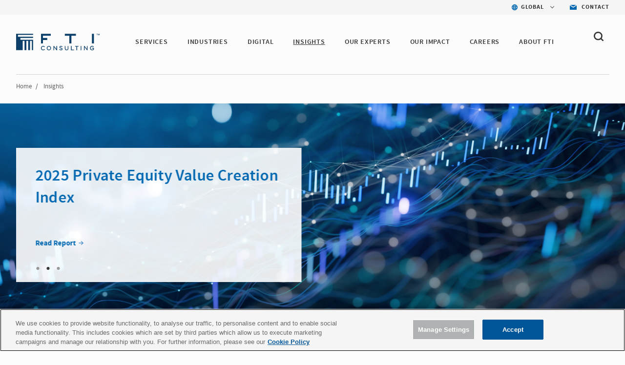

--- FILE ---
content_type: text/html; charset=utf-8
request_url: https://www.fticonsulting.com/insights
body_size: 10033
content:


<!doctype html>
<!--[if lt IE 7]>      <html class="no-js lt-ie9 lt-ie8 lt-ie7"> <![endif]-->
<!--[if IE 7]>         <html class="no-js lt-ie9 lt-ie8"> <![endif]-->
<!--[if IE 8]>         <html class="no-js lt-ie9"> <![endif]-->
<!--[if gt IE 8]><!-->

<html class="no-js">

<!--<![endif]-->


<head>
    <meta charset="utf-8">
    <meta http-equiv="X-UA-Compatible" content="IE=edge,chrome=1">
    <title>Business Consulting Insights &amp; Research Reports | FTI</title>
    <meta name="description" content="Gain valuable business consulting insights and research reports at FTI Consulting. Our insights offer resources for topics that matter to your business.">


    <meta name="viewport" content="width=device-width, initial-scale=1">

    <meta name="robots" content="index,follow" />



    <meta property="og:title" content="Business Consulting Insights &amp; Research Reports | FTI" />
    <meta property="og:description" content="Gain valuable business consulting insights and research reports at FTI Consulting. Our insights offer resources for topics that matter to your business." />
    <meta property="og:url" content="https://www.fticonsulting.com/insights" />
    <meta property="og:image" content="" />

    <meta name="twitter:card" content="summary_large_image" />
    <meta name="twitter:title" content="Business Consulting Insights &amp; Research Reports | FTI" />
    <meta name="twitter:description" content="Gain valuable business consulting insights and research reports at FTI Consulting. Our insights offer resources for topics that matter to your business." />
    <meta name="twitter:image" content="" />
        <script type="text/javascript" src="https://cdn-ukwest.onetrust.com/consent/bffd59be-fb57-46d4-bb99-ca71f4eb9d64/OtAutoBlock.js"></script>
    <script src="https://cdn-ukwest.onetrust.com/scripttemplates/otSDKStub.js" type="text/javascript" charset="UTF-8" data-domain-script="bffd59be-fb57-46d4-bb99-ca71f4eb9d64"></script>
    <script type="text/javascript">
        async function OptanonWrapper() {
            const consent = OnetrustActiveGroups.includes("C0003");
            if (consent) {
                const response = await fetch("/api/consent/AllowSitecoreAnalytics", {
                    method: "POST",
                    headers: {
                        "Content-Type": "application/json",
                    },
                    body: JSON.stringify({ consent: true }),
                });
            } else {
                const response = await fetch("/api/consent/AllowSitecoreAnalytics", {
                    method: "POST",
                    headers: {
                        "Content-Type": "application/json",
                    },
                    body: JSON.stringify({ consent: false }),
                });
            }
        }
    </script>
    <!-- GDPR Cookie Consent Handler - deletes cookies when consent is revoked -->
    <script type="text/javascript" src="/Content/Project/Global/js/modules/CookieConsent.js"></script>

    

    <link rel="stylesheet" href="/Content/Project/Global/css/fancybox/jquery.fancybox.css" />
    <link rel="stylesheet" href="/Content/Project/Global/css/fancybox/helpers/jquery.fancybox-thumbs.css" />
    <link rel="stylesheet" href="/Content/Project/Global/css/main-tbg.css?v=202601201012" />

    <link rel="preconnect" href="https://www.ceros.com/powered-by-ceros/" />

    <!-- Dynamic Fonts -->
    <script type="text/javascript" src="/Content/Project/Global/js/modules/DynamicFonts.js"></script>

    <!--Canonical Links-->
    <link rel="canonical" href="https://www.fticonsulting.com/insights" />


    <!-- print.css included as a separate file so it can be enabled with JS when pages are rendered by Folio web service -->
    <!-- <link rel="stylesheet" href="/Content/Project/Global/css/print.css" media="print" id="print-css"> -->
    <!--[if lt IE 8]><link rel="stylesheet" href="/Content/Project/Global/css/main-ie7.css?v=1"><![endif]-->

    <script type="text/javascript" src="/Content/Project/Global/js/vendor/modernizr.js"></script>

        <!-- Google Tag Manager -->
        <script id="GoogleTagManager" type="text/javascript">
                (function (w, d, s, l, i) {
                    w[l] = w[l] || []; w[l].push({
                        'gtm.start':
                            new Date().getTime(), event: 'gtm.js'
                    }); var f = d.getElementsByTagName(s)[0],
                        j = d.createElement(s), dl = l != 'dataLayer' ? '&l=' + l : ''; j.async = true; j.src =
                        'https://www.googletagmanager.com/gtm.js?id=' + i + dl; f.parentNode.insertBefore(j, f);
                })(window, document, 'script', 'dataLayer', 'GTM-NXCWHR');
        </script>
        <!-- End Google Tag Manager -->
    
<script type="application/ld+json">
{
"@context": "http://schema.org",
"@type": "WebSite",
"url": "https://www.fticonsulting.com"
}
</script>

    
    
</head>
<!-- Body element occasionally has a class added, but only on templates that should require a new layout, such as the careers landing and home pages -->
<body class=" lang-en body-overflow-allow" data-active="">
    <div class="view-container">
        <div class="mp-pusher mobile-push-nav" id="mp-pusher">
            <div class="scroller">
                <div class="scroller-inner">
                    <div>
                        <!-- Header -->
                        <div class="overlay"></div>
                        <header class="header  js-header" data-section="main_menu">
                            <nav class="nav-utility">
    <ul class="nav-utility__list">
        <li class="nav-utility__item">
    <nav class="nav-utility-dropdown">
        <div class="nav-utility-dropdown__current nav-utility-dropdown__current--has-arrow">
            <i class="nav-utility-dropdown__current-icon lazy-bg" data-bg="/-/media/project/global/icons/icon-blue-global.svg?rev=e1af0f7b20ea42668a2c3fb77c0fb9ae&amp;la=en&amp;h=50&amp;w=50&amp;hash=2D4C1D790F933CED423E9BA5CCD4FF81" style="background-image: none;"></i>
            <span class="nav-utility-dropdown__current-text">
                GLOBAL
            </span>
        </div>
        <div class="nav-utility-dropdown__content">
            <ul class="nav-utility-dropdown__nav">
                        <li class="nav-utility-dropdown__nav-item">
                            <a href="/" target="_self" class="nav-utility-dropdown__nav-link" data-region="Global" data-component="region_selector" data-event="click_nav">Global</a>
                        </li>
                        <li class="nav-utility-dropdown__nav-item">
                            <a href="/australia" target="_self" class="nav-utility-dropdown__nav-link" data-region="Australia" data-component="region_selector" data-event="click_nav">Australia</a>
                        </li>
                        <li class="nav-utility-dropdown__nav-item">
                            <a href="/en/canada" target="_self" class="nav-utility-dropdown__nav-link" data-region="Canada" data-component="region_selector" data-event="click_nav">Canada</a>
                        </li>
                        <li class="nav-utility-dropdown__nav-item">
                            <a href="/en/china" target="_self" class="nav-utility-dropdown__nav-link" data-region="China" data-component="region_selector" data-event="click_nav">China</a>
                        </li>
                        <li class="nav-utility-dropdown__nav-item">
                            <a href="/en/france" target="_self" class="nav-utility-dropdown__nav-link" data-region="France" data-component="region_selector" data-event="click_nav">France</a>
                        </li>
                        <li class="nav-utility-dropdown__nav-item">
                            <a href="/en/germany" target="_self" class="nav-utility-dropdown__nav-link" data-region="Germany" data-component="region_selector" data-event="click_nav">Germany</a>
                        </li>
                        <li class="nav-utility-dropdown__nav-item">
                            <a href="/en/japan" target="_self" class="nav-utility-dropdown__nav-link" data-region="Japan" data-component="region_selector" data-event="click_nav">Japan</a>
                        </li>
                        <li class="nav-utility-dropdown__nav-item">
                            <a href="/netherlands" target="_self" class="nav-utility-dropdown__nav-link" data-region="Netherlands" data-component="region_selector" data-event="click_nav">Netherlands</a>
                        </li>
                        <li class="nav-utility-dropdown__nav-item">
                            <a href="/saudi-arabia" target="_self" class="nav-utility-dropdown__nav-link" data-region="Saudi Arabia" data-component="region_selector" data-event="click_nav">Saudi Arabia</a>
                        </li>
                        <li class="nav-utility-dropdown__nav-item">
                            <a href="/en/spain" target="_self" class="nav-utility-dropdown__nav-link" data-region="Spain" data-component="region_selector" data-event="click_nav">Spain</a>
                        </li>
                        <li class="nav-utility-dropdown__nav-item">
                            <a href="/united-arab-emirates" target="_self" class="nav-utility-dropdown__nav-link" data-region="United Arab Emirates" data-component="region_selector" data-event="click_nav">United Arab Emirates</a>
                        </li>
                        <li class="nav-utility-dropdown__nav-item">
                            <a href="/uk" target="_self" class="nav-utility-dropdown__nav-link" data-region="United Kingdom" data-component="region_selector" data-event="click_nav">United Kingdom</a>
                        </li>
            </ul>
        </div>
    </nav>
</li>

<li class="nav-utility__item">
    <a href="/about/contact-us" target="_self" class="nav-utility-contact" data-event="click_link" data-compoent="contact_lick">
        <i class="nav-utility-contact__icon lazy-bg" data-bg="/-/media/project/global/icons/icon-blue-envelope.svg?rev=bfd5f7c388054797ba3c4aa347c27ff2&amp;la=en&amp;h=42&amp;w=58&amp;hash=9B772CFD664B860ABE6967E65D817D08" style="background-image: none;"></i>
        <span class="nav-utility-contact__text">Contact</span>
    </a>
</li>


    </ul>
</nav><div class="header-inner" data-module="main_menu_nav">
    
    <a href="/" class="main-logo " data-component="logo" data-event="click_link">
        <img src="/-/media/project/global/demo/logo/logo-fti-dark.svg?rev=2bd2b7cf3ab04699bf815839338b0909" alt="FTI Consulting Logo" class="main-logo__image"  loading="lazy">
    </a>



    <button type="button" class="close-global-navegation" style="display:none;">
        <svg alt="Clear" focusable="false" enable-background="new 0 0 13 13" viewBox="0 0 13 13" xmlns="http://www.w3.org/2000/svg" class="coveo-facet-header-eraser-svg"><g fill="currentColor"><path d="m7.881 6.501 4.834-4.834c.38-.38.38-1.001 0-1.381s-1.001-.38-1.381 0l-4.834 4.834-4.834-4.835c-.38-.38-1.001-.38-1.381 0s-.38 1.001 0 1.381l4.834 4.834-4.834 4.834c-.38.38-.38 1.001 0 1.381s1.001.38 1.381 0l4.834-4.834 4.834 4.834c.38.38 1.001.38 1.381 0s .38-1.001 0-1.381z"></path></g></svg>
    </button>

    <!-- BEGIN: MOCK MARKUP -->
    <div class="header-toggles">
        <button type="button" class="header-search-toggle" onclick="showSearch()">
            <svg width="20" height="20" viewBox="0 0 20 20" fill="none" xmlns="http://www.w3.org/2000/svg">
                <path fill-rule="evenodd" clip-rule="evenodd"
                      d="M4.50963 12.995C3.3288 11.8458 2.6788 10.3179 2.6788 8.6934C2.6788 7.06733 3.32963 5.5402 4.51046 4.39019C5.69129 3.24099 7.26128 2.6084 8.93127 2.6084C10.6013 2.6084 12.1704 3.24099 13.3521 4.39019C15.7896 6.7632 15.7896 10.6228 13.3521 12.995C10.9154 15.3664 6.94878 15.3664 4.50963 12.995ZM19.6075 16.9452L16.2425 13.6712C18.6808 10.2828 18.3542 5.57002 15.2467 2.54657C13.56 0.904276 11.3175 0 8.93167 0C6.54583 0 4.30333 0.904276 2.61667 2.54657C0.93 4.18806 0 6.37049 0 8.69241C0 11.0143 0.929167 13.1968 2.61583 14.8382C4.3575 16.5324 6.64417 17.3799 8.93083 17.3799C10.8633 17.3799 12.7908 16.7684 14.3942 15.5592L17.7133 18.7895C17.975 19.0441 18.3175 19.1715 18.66 19.1715C19.0033 19.1715 19.3458 19.0441 19.6075 18.7895C20.1308 18.2802 20.1308 17.4546 19.6075 16.9452Z"
                      fill="#363636" />
            </svg>
        </button>
        <button type="button" id="trigger"
                class="header-nav-toggle icon-menu-toggle l-hidden-mq-large ir js-header-nav-toggle-btn">
            <span></span>
            <span></span>
            <span></span>
        </button>
    </div>
    <!-- END: MOCK MARKUP -->

    

    <div class="nav-wrap js-nav-wrap">
        <div class="nav-container">

                <a href="/" target="_self" class="main-logo" data-component="logo" data-event="click_link">
        <img src="/-/media/project/global/demo/logo/logo-fti-dark.svg?rev=2bd2b7cf3ab04699bf815839338b0909&amp;la=en&amp;h=29&amp;w=139&amp;hash=1ED78EF9FDDFCCB330B4AF06DB50C207" class="main-logo__image" alt="FTI Consulting" />
    </a>


            <nav class="nav nav-primary js-nav-primary">
                <ul class="nav-level1 nav-primary-level1 cf">
                            <li class="nav-level1-item nav-level1-container nav-primary-level1-item extra-item nav-primary-services module-is-collapsed-mq-medium js-nav-expand-wrap">
                                <div class="nav-level1-element">
                                    <a href="/services" target="_self" class="" data-event="click_link" data-component="main_menu_link">
                                        SERVICES
                                    </a>
                                        <div class="menu-toggle-btn js-nav-menu-item-expand-toggle" role="button"></div>
                                </div>

                                    <div class="nav-level2 nav-level2-services nav-primary-level2 js-nav-expand-item cf">

                                            <div class="nav-level2__container">
                                        <ul class="cf nav-services">
                                                <li class="nav-primary-level2-item">
                                                    <a href="/services/antitrust" target="_self" data-event="main_menu_link" data-component="main_menu_dropdown_link">
                                                        Antitrust
                                                    </a>
                                                </li>
                                                <li class="nav-primary-level2-item">
                                                    <a href="/services/ai" target="_self" data-event="main_menu_link" data-component="main_menu_dropdown_link">
                                                        Artificial Intelligence
                                                    </a>
                                                </li>
                                                <li class="nav-primary-level2-item">
                                                    <a href="/services/blockchain-and-digital-assets" target="_self" data-event="main_menu_link" data-component="main_menu_dropdown_link">
                                                        Blockchain &amp; Digital Assets
                                                    </a>
                                                </li>
                                                <li class="nav-primary-level2-item">
                                                    <a href="/services/business-transformation-and-strategy" target="_self" data-event="main_menu_link" data-component="main_menu_dropdown_link">
                                                        Business Transformation
                                                    </a>
                                                </li>
                                                <li class="nav-primary-level2-item">
                                                    <a href="/services/cybersecurity" target="_self" data-event="main_menu_link" data-component="main_menu_dropdown_link">
                                                        Cybersecurity &amp; Privacy
                                                    </a>
                                                </li>
                                                <li class="nav-primary-level2-item">
                                                    <a href="/services/data-and-analytics" target="_self" data-event="main_menu_link" data-component="main_menu_dropdown_link">
                                                        Data &amp; Analytics
                                                    </a>
                                                </li>
                                                <li class="nav-primary-level2-item">
                                                    <a href="/services/digital-forensics" target="_self" data-event="main_menu_link" data-component="main_menu_dropdown_link">
                                                        Digital Forensics
                                                    </a>
                                                </li>
                                                <li class="nav-primary-level2-item">
                                                    <a href="/services/dispute-advisory-and-international-arbitration" target="_self" data-event="main_menu_link" data-component="main_menu_dropdown_link">
                                                        Dispute Advisory &amp; International Arbitration
                                                    </a>
                                                </li>
                                                <li class="nav-primary-level2-item">
                                                    <a href="/services/e-discovery-and-managed-review" target="_self" data-event="main_menu_link" data-component="main_menu_dropdown_link">
                                                        E-discovery &amp; Legal Analytics
                                                    </a>
                                                </li>
                                                <li class="nav-primary-level2-item">
                                                    <a href="/services/esg-and-sustainability" target="_self" data-event="main_menu_link" data-component="main_menu_dropdown_link">
                                                        ESG &amp; Sustainability
                                                    </a>
                                                </li>
                                                <li class="nav-primary-level2-item">
                                                    <a href="/services/information-governance-privacy-and-security" target="_self" data-event="main_menu_link" data-component="main_menu_dropdown_link">
                                                        Information Governance, Privacy &amp; Security
                                                    </a>
                                                </li>
                                                <li class="nav-primary-level2-item">
                                                    <a href="/services/investigations-and-monitorships" target="_self" data-event="main_menu_link" data-component="main_menu_dropdown_link">
                                                        Investigations &amp; Monitorships
                                                    </a>
                                                </li>
                                                <li class="nav-primary-level2-item">
                                                    <a href="/services/policy-and-regulation" target="_self" data-event="main_menu_link" data-component="main_menu_dropdown_link">
                                                        Policy &amp; Regulation
                                                    </a>
                                                </li>
                                                <li class="nav-primary-level2-item">
                                                    <a href="/services/risk-and-compliance" target="_self" data-event="main_menu_link" data-component="main_menu_dropdown_link">
                                                        Risk &amp; Compliance
                                                    </a>
                                                </li>
                                                <li class="nav-primary-level2-item">
                                                    <a href="/services/strategic-communications" target="_self" data-event="main_menu_link" data-component="main_menu_dropdown_link">
                                                        Strategic Communications
                                                    </a>
                                                </li>
                                                <li class="nav-primary-level2-item">
                                                    <a href="/services/strategy" target="_self" data-event="main_menu_link" data-component="main_menu_dropdown_link">
                                                        Strategy
                                                    </a>
                                                </li>
                                                <li class="nav-primary-level2-item">
                                                    <a href="/services/tax" target="_self" data-event="main_menu_link" data-component="main_menu_dropdown_link">
                                                        Tax
                                                    </a>
                                                </li>
                                                <li class="nav-primary-level2-item">
                                                    <a href="/services/transactions" target="_self" data-event="main_menu_link" data-component="main_menu_dropdown_link">
                                                        Transactions
                                                    </a>
                                                </li>
                                                <li class="nav-primary-level2-item">
                                                    <a href="/services/turnaround-and-restructuring" target="_self" data-event="main_menu_link" data-component="main_menu_dropdown_link">
                                                        Turnaround &amp; Restructuring
                                                    </a>
                                                </li>
                                                <li class="nav-primary-level2-item">
                                                    <a href="/services/valuation-and-damages" target="_self" data-event="main_menu_link" data-component="main_menu_dropdown_link">
                                                        Valuation &amp; Damages
                                                    </a>
                                                </li>
                                        </ul>

                                        </div>
                                    </div>
                            </li>
                            <li class="nav-level1-item nav-level1-container nav-primary-level1-item extra-item nav-primary-industries module-is-collapsed-mq-medium js-nav-expand-wrap">
                                <div class="nav-level1-element">
                                    <a href="/industries" target="_self" class="" data-event="click_link" data-component="main_menu_link">
                                        INDUSTRIES
                                    </a>
                                        <div class="menu-toggle-btn js-nav-menu-item-expand-toggle" role="button"></div>
                                </div>

                                    <div class="nav-level2 nav-level2-industries nav-primary-level2 js-nav-expand-item cf">

                                            <div class="nav-level2__container">
                                        <ul class="cf nav-industries">
                                                <li class="nav-primary-level2-item">
                                                    <a href="/industries/aerospace-and-defense" target="_self" data-event="main_menu_link" data-component="main_menu_dropdown_link">
                                                        Aerospace &amp; Defense
                                                    </a>
                                                </li>
                                                <li class="nav-primary-level2-item">
                                                    <a href="/industries/airlines-and-aviation" target="_self" data-event="main_menu_link" data-component="main_menu_dropdown_link">
                                                        Airlines &amp; Aviation
                                                    </a>
                                                </li>
                                                <li class="nav-primary-level2-item">
                                                    <a href="/industries/automotive" target="_self" data-event="main_menu_link" data-component="main_menu_dropdown_link">
                                                        Automotive &amp; Industrial
                                                    </a>
                                                </li>
                                                <li class="nav-primary-level2-item">
                                                    <a href="/industries/construction-projects-and-assets" target="_self" data-event="main_menu_link" data-component="main_menu_dropdown_link">
                                                        Construction, Projects &amp; Assets
                                                    </a>
                                                </li>
                                                <li class="nav-primary-level2-item">
                                                    <a href="/industries/energy-power-and-products" target="_self" data-event="main_menu_link" data-component="main_menu_dropdown_link">
                                                        Energy, Power &amp; Products (EPP)
                                                    </a>
                                                </li>
                                                <li class="nav-primary-level2-item">
                                                    <a href="/industries/environmental" target="_self" data-event="main_menu_link" data-component="main_menu_dropdown_link">
                                                        Environmental
                                                    </a>
                                                </li>
                                                <li class="nav-primary-level2-item">
                                                    <a href="/industries/financial-services" target="_self" data-event="main_menu_link" data-component="main_menu_dropdown_link">
                                                        Financial Services
                                                    </a>
                                                </li>
                                                <li class="nav-primary-level2-item">
                                                    <a href="/industries/agriculture" target="_self" data-event="main_menu_link" data-component="main_menu_dropdown_link">
                                                        Food &amp; Agribusiness
                                                    </a>
                                                </li>
                                                <li class="nav-primary-level2-item">
                                                    <a href="/industries/healthcare" target="_self" data-event="main_menu_link" data-component="main_menu_dropdown_link">
                                                        Healthcare
                                                    </a>
                                                </li>
                                                <li class="nav-primary-level2-item">
                                                    <a href="/industries/hospitality-gaming-and-leisure" target="_self" data-event="main_menu_link" data-component="main_menu_dropdown_link">
                                                        Hospitality, Gaming &amp; Leisure
                                                    </a>
                                                </li>
                                                <li class="nav-primary-level2-item">
                                                    <a href="/industries/insurance" target="_self" data-event="main_menu_link" data-component="main_menu_dropdown_link">
                                                        Insurance
                                                    </a>
                                                </li>
                                                <li class="nav-primary-level2-item">
                                                    <a href="/industries/mining" target="_self" data-event="main_menu_link" data-component="main_menu_dropdown_link">
                                                        Mining
                                                    </a>
                                                </li>
                                                <li class="nav-primary-level2-item">
                                                    <a href="/industries/private-equity" target="_self" data-event="main_menu_link" data-component="main_menu_dropdown_link">
                                                        Private Equity
                                                    </a>
                                                </li>
                                                <li class="nav-primary-level2-item">
                                                    <a href="/industries/public-sector" target="_self" data-event="main_menu_link" data-component="main_menu_dropdown_link">
                                                        Public Sector &amp; Government Contracts
                                                    </a>
                                                </li>
                                                <li class="nav-primary-level2-item">
                                                    <a href="/industries/real-estate" target="_self" data-event="main_menu_link" data-component="main_menu_dropdown_link">
                                                        Real Estate
                                                    </a>
                                                </li>
                                                <li class="nav-primary-level2-item">
                                                    <a href="/industries/retail-and-consumer-products" target="_self" data-event="main_menu_link" data-component="main_menu_dropdown_link">
                                                        Retail &amp; Consumer Products
                                                    </a>
                                                </li>
                                                <li class="nav-primary-level2-item">
                                                    <a href="/industries/tmt" target="_self" data-event="main_menu_link" data-component="main_menu_dropdown_link">
                                                        Telecom, Media &amp; Technology (TMT)
                                                    </a>
                                                </li>
                                                <li class="nav-primary-level2-item">
                                                    <a href="/industries/transportation" target="_self" data-event="main_menu_link" data-component="main_menu_dropdown_link">
                                                        Transportation &amp; Logistics
                                                    </a>
                                                </li>
                                        </ul>

                                        </div>
                                    </div>
                            </li>
                            <li class="nav-level1-item nav-level1-container nav-primary-level1-item extra-item nav-primary-digital module-is-collapsed-mq-medium js-nav-expand-wrap">
                                <div class="nav-level1-element">
                                    <a href="/digital" target="_self" class="" data-event="click_link" data-component="main_menu_link">
                                        DIGITAL
                                    </a>
                                </div>

                            </li>
                            <li class="nav-level1-item nav-level1-container nav-primary-level1-item extra-item nav-primary-insights module-is-collapsed-mq-medium js-nav-expand-wrap nav-primary-level1-item--current">
                                <div class="nav-level1-element">
                                    <a href="/insights" target="_self" class="" data-event="click_link" data-component="main_menu_link">
                                        INSIGHTS
                                    </a>
                                        <div class="menu-toggle-btn js-nav-menu-item-expand-toggle" role="button"></div>
                                </div>

                                    <div class="nav-level2 nav-level2-insights nav-primary-level2 js-nav-expand-item cf">

                                            <div class="nav-level2__container">
                                        <ul class="cf nav-insights">
                                                <li class="nav-primary-level2-item">
                                                    <a href="/insights" target="_self" data-event="main_menu_link" data-component="main_menu_dropdown_link">
                                                        Featured Insights
                                                    </a>
                                                </li>
                                                <li class="nav-primary-level2-item">
                                                    <a href="/insights/search-results#sort=@insightsz95xpublicationz95xdate descending&amp;f:insights-publication-type=[Article,Case Study,Success Story,Report,Whitepaper]&amp;f:insight-service=[AI]" target="_self" data-event="main_menu_link" data-component="main_menu_dropdown_link">
                                                        AI Insights
                                                    </a>
                                                </li>
                                                <li class="nav-primary-level2-item">
                                                    <a href="/roles/general-counsel" target="_self" data-event="main_menu_link" data-component="main_menu_dropdown_link">
                                                        For the General Counsel
                                                    </a>
                                                </li>
                                                <li class="nav-primary-level2-item">
                                                    <a href="/insights/fti-journal" target="_self" data-event="main_menu_link" data-component="main_menu_dropdown_link">
                                                        FTI Journal
                                                    </a>
                                                </li>
                                                <li class="nav-primary-level2-item">
                                                    <a href="/insights/search-results" target="_self" data-event="main_menu_link" data-component="main_menu_dropdown_link">
                                                        Insights Library
                                                    </a>
                                                </li>
                                        </ul>

                                        </div>
                                    </div>
                            </li>
                            <li class="nav-level1-item nav-level1-container nav-primary-level1-item extra-item nav-primary-our experts module-is-collapsed-mq-medium js-nav-expand-wrap">
                                <div class="nav-level1-element">
                                    <a href="/experts#sort=relevancy&amp;numberOfResults=12" target="_self" class="" data-event="click_link" data-component="main_menu_link">
                                        OUR EXPERTS 
                                    </a>
                                </div>

                            </li>
                            <li class="nav-level1-item nav-level1-container nav-primary-level1-item extra-item nav-primary-success-stories module-is-collapsed-mq-medium js-nav-expand-wrap">
                                <div class="nav-level1-element">
                                    <a href="/our-impact" target="_self" class="" data-event="click_link" data-component="main_menu_link">
                                        Our Impact
                                    </a>
                                </div>

                            </li>
                            <li class="nav-level1-item nav-level1-container nav-primary-level1-item extra-item nav-primary-careers module-is-collapsed-mq-medium js-nav-expand-wrap">
                                <div class="nav-level1-element">
                                    <a href="/careers" target="_self" class="" data-event="click_link" data-component="main_menu_link">
                                        CAREERS
                                    </a>
                                </div>

                            </li>
                            <li class="nav-level1-item nav-level1-container nav-primary-level1-item extra-item nav-primary-about module-is-collapsed-mq-medium js-nav-expand-wrap">
                                <div class="nav-level1-element">
                                    <a href="/about" target="_self" class="" data-event="click_link" data-component="main_menu_link">
                                        ABOUT FTI
                                    </a>
                                        <div class="menu-toggle-btn js-nav-menu-item-expand-toggle" role="button"></div>
                                </div>

                                    <div class="nav-level2 nav-level2-about nav-primary-level2 js-nav-expand-item cf">

                                        <ul class="cf nav-about">
                                                <li class="nav-primary-level2-item">
                                                    <a href="/about/awards-and-recognition" target="_self" data-event="main_menu_link" data-component="main_menu_dropdown_link">
                                                        Awards &amp; Recognition
                                                    </a>
                                                </li>
                                                <li class="nav-primary-level2-item">
                                                    <a href="/about/client-services" target="_self" data-event="main_menu_link" data-component="main_menu_dropdown_link">
                                                        Client Services
                                                    </a>
                                                </li>
                                                <li class="nav-primary-level2-item">
                                                    <a href="/about/corporate-citizenship" target="_self" data-event="main_menu_link" data-component="main_menu_dropdown_link">
                                                        Corporate Citizenship
                                                    </a>
                                                </li>
                                                <li class="nav-primary-level2-item">
                                                    <a href="/about/diversity-and-inclusion" target="_self" data-event="main_menu_link" data-component="main_menu_dropdown_link">
                                                        Diversity, Inclusion &amp; Belonging
                                                    </a>
                                                </li>
                                                <li class="nav-primary-level2-item">
                                                    <a href="/about/governance" target="_self" data-event="main_menu_link" data-component="main_menu_dropdown_link">
                                                        Governance
                                                    </a>
                                                </li>
                                                <li class="nav-primary-level2-item">
                                                    <a href="/about/our-history" target="_self" data-event="main_menu_link" data-component="main_menu_dropdown_link">
                                                        History
                                                    </a>
                                                </li>
                                                <li class="nav-primary-level2-item">
                                                    <a href="/about/leadership/global-leadership" target="_self" data-event="main_menu_link" data-component="main_menu_dropdown_link">
                                                        Leadership
                                                    </a>
                                                </li>
                                                <li class="nav-primary-level2-item">
                                                    <a href="/about/newsroom" target="_self" data-event="main_menu_link" data-component="main_menu_dropdown_link">
                                                        News
                                                    </a>
                                                </li>
                                                <li class="nav-primary-level2-item">
                                                    <a href="https://ir.fticonsulting.com/" target="_blank" data-event="main_menu_link" data-component="main_menu_dropdown_link">
                                                        Investor Relations
                                                    </a>
                                                </li>
                                        </ul>

                                    </div>
                            </li>
                </ul>

                <ul class="nav-primary-location">

                        <li class="nav-level1-item -is-expandable nav-primary-level1-item nav-primary-insights js-nav-expand-wrap only-mobile">
                            <a href="#" class="js-nav-expand-toggle" aria-label="Insights" id="nav-expand-insights-btn" role="button" aria-expanded="false" aria-controls="nav-expand-insights">
                                <span class="nav-utility-dropdown__current-text" style="margin-left: 23px;">
                                    GLOBAL
                                </span>
                            </a>
                            <div aria-labelledby="nav-expand-insights-btn" id="nav-expand-insights" role="region" class="nav-level2 nav-primary-level2 nav-level2-insights js-nav-expand-item cf" hidden="">

                                <div class="nav-level2__container">
                                    <ul class="cf">

                                            <li class="nav-level2-item nav-primary-level2-item">
                                                <a href="/" target="_self">Global</a>
                                            </li>
                                            <li class="nav-level2-item nav-primary-level2-item">
                                                <a href="/australia" target="_self">Australia</a>
                                            </li>
                                            <li class="nav-level2-item nav-primary-level2-item">
                                                <a href="/en/canada" target="_self">Canada</a>
                                            </li>
                                            <li class="nav-level2-item nav-primary-level2-item">
                                                <a href="/en/china" target="_self">China</a>
                                            </li>
                                            <li class="nav-level2-item nav-primary-level2-item">
                                                <a href="/en/france" target="_self">France</a>
                                            </li>
                                            <li class="nav-level2-item nav-primary-level2-item">
                                                <a href="/en/germany" target="_self">Germany</a>
                                            </li>
                                            <li class="nav-level2-item nav-primary-level2-item">
                                                <a href="/en/japan" target="_self">Japan</a>
                                            </li>
                                            <li class="nav-level2-item nav-primary-level2-item">
                                                <a href="/netherlands" target="_self">Netherlands</a>
                                            </li>
                                            <li class="nav-level2-item nav-primary-level2-item">
                                                <a href="/saudi-arabia" target="_self">Saudi Arabia</a>
                                            </li>
                                            <li class="nav-level2-item nav-primary-level2-item">
                                                <a href="/en/spain" target="_self">Spain</a>
                                            </li>
                                            <li class="nav-level2-item nav-primary-level2-item">
                                                <a href="/united-arab-emirates" target="_self">United Arab Emirates</a>
                                            </li>
                                            <li class="nav-level2-item nav-primary-level2-item">
                                                <a href="/uk" target="_self">United Kingdom</a>
                                            </li>
                                    </ul>
                                </div>
                            </div>
                            <!-- .nav-primary-level2 -->
                        </li>
                    <li class="nav-level1-item e nav-primary-level1-item nav-primary-insights js-nav-expand-wrap only-mobile">
                        <a href="/about/contact-us" target="_self" class="js-nav-expand-toggle" id="nav-expand-insights-btn" role="button">
                            <span class="nav-utility-dropdown__current-text" style="margin-left: 23px;">

                                Contact
                            </span>
                        </a>
                    </li>
                </ul>

            </nav>
        </div>
    </div>



    <div class="bh-wrapper global-search-wrapper" style="display: none;">
        <div>
    
    

        <div id="_D0B2E855-E7B0-4E27-A9B8-59778ECDFD7F"
                             data-search-interface-id='coveo5b19aeb1'
>
            
<div class='coveo-search-section'>
    



<script>
    document.addEventListener("CoveoSearchEndpointInitialized", function() {
        var searchboxElement = document.getElementById("ade3b9b1-e77b-48ed-9dd9-711fb4dad130");
        searchboxElement.addEventListener("CoveoComponentInitialized", function() {
            CoveoForSitecore.initSearchboxIfStandalone(searchboxElement, "/search-results");
        });
    })
</script>    <div id="ade3b9b1-e77b-48ed-9dd9-711fb4dad130_container" class="coveo-for-sitecore-search-box-container"
                     data-prebind-maximum-age='currentMaximumAge'
>
        <div id="ade3b9b1-e77b-48ed-9dd9-711fb4dad130"
             class="CoveoSearchbox"
                             data-enable-omnibox='true'
                 data-prebind-maximum-age='currentMaximumAge'
                 data-placeholder='Search'
                 data-clear-filters-on-new-query='false'
>
            
            
<script type="text/javascript">
    document.addEventListener("CoveoSearchEndpointInitialized", function() {
        var componentId = "ade3b9b1-e77b-48ed-9dd9-711fb4dad130";
        var componentElement = document.getElementById(componentId);

        function showError(error) {
                console.error(error);
        }

        function areCoveoResourcesIncluded() {
            return typeof (Coveo) !== "undefined";
        }

        if (areCoveoResourcesIncluded()) {
            var event = document.createEvent("CustomEvent");
            event.initEvent("CoveoComponentInitialized", false, true);
            
            setTimeout(function() {
                componentElement.dispatchEvent(event);
            }, 0);
        } else {
            componentElement.classList.add("invalid");
            showError("The Coveo Resources component must be included in this page.");
        }
    });
</script>
            <div class="CoveoForSitecoreBindWithUserContext"></div>
            <div class="CoveoForSitecoreExpressions"></div>
            <div class="CoveoForSitecoreConfigureSearchHub" data-sc-search-hub="search-results"></div>
        </div>
        
    </div>

</div>
        </div>
</div>

    <script type="text/javascript">
        document.addEventListener("CoveoSearchEndpointInitialized", function() {
            var externalComponentsSection = document.getElementById("_D0B2E855-E7B0-4E27-A9B8-59778ECDFD7F");
                 CoveoForSitecore.initExternalComponentsSection(externalComponentsSection);
        });
    </script>

    </div>
</div>
                        </header>
                        <!-- /Header -->
                        <!-- Breadcrumbs-->
                        

<script type="application/ld+json">
    {
  "@context": "https://schema.org",
  "@type": "BreadcrumbList",
  "itemListElement": [
    {
      "@type": "ListItem",
      "position": 1,
      "name": "Home",
      "item": "https://www.fticonsulting.com/"
    },
    {
      "@type": "ListItem",
      "position": 2,
      "name": "Insights",
      "item": "https://www.fticonsulting.com/insights"
    }
  ]
}
</script>

                        
                        <!-- /Breadcrumbs -->
                        <!-- START: BANNER -->
                        
                        <!-- END: BANNER -->
                        <!-- MAIN CONTENTS PART -->
                        <div id="main" class="cf content-full">
                            

<div class="only-tablet-above">
    <nav class="breadcrumbs" data-section="header" data-module="breadcrumbs">
        <div class="breadcrumbs__inner">
            <ul class="breadcrumbs__list">
                    <li class="breadcrumbs__item">

                            <a href="/" class="breadcrumbs__link" data-event="click_link" data-component="breadcrumb_link">Home</a>
                    </li>
                    <li class="breadcrumbs__item">
                            <span class="breadcrumbs__devider">/</span>

                            <span class="breadcrumbs__link">Insights</span>
                    </li>
            </ul>
        </div>
    </nav>
</div>



<div class="component-wrap component-wrap-full-width">
        <div class="insights-carousel">
            <div class="insights-carousel__background">
                    <div class="insights-carousel__background-single lazy-bg" data-bg="/-/media/images/shared-content/insights/carousels/global-home/managing-geopolitical-risk.jpg?rev=233072535f2844159813b50e7f63db48" style="background-image: none;"></div>
                    <div class="insights-carousel__background-single lazy-bg" data-bg="/-/media/images/shared-content/insights/reports/2025/jun/2025-private-equity-value-creation-index.jpg?rev=d1da44bfa7fe405eb775a11d031fbf75" style="background-image: none;"></div>
                    <div class="insights-carousel__background-single lazy-bg" data-bg="/-/media/images/shared-content/insights/reports/2025/sep/corporate-sustainability-report-2025.jpg?rev=0badf2ccf03c4a56bbf17bca3783324a" style="background-image: none;"></div>
            </div>
            <div class="insights-carousel__contents-wrap cf">
                <div class="insights-carousel__contents">
                            <a class="cf insights-carousel__content-wrap" href="/managing-geopolitical-risk" target="_self">
                                <h3 class="insights-carousel__title">Managing Geopolitical Risk &amp; Change</h3>
                                <span class="insights-carousel__more">
                                    Read More <i class="read-more-arrow"></i>
                                </span>
                            </a>
                            <a class="cf insights-carousel__content-wrap" href="/insights/reports/private-equity-report" target="_self">
                                <h3 class="insights-carousel__title">2025 Private Equity Value Creation Index</h3>
                                <span class="insights-carousel__more">
                                    Read Report <i class="read-more-arrow"></i>
                                </span>
                            </a>
                            <a class="cf insights-carousel__content-wrap" href="/insights/reports/corporate-sustainability-report" target="_self">
                                <h3 class="insights-carousel__title">Corporate Sustainability Report</h3>
                                <span class="insights-carousel__more">
                                    Read Report <i class="read-more-arrow"></i>
                                </span>
                            </a>
                </div>
                <div class="insights-carousel__nav">
                    <div class="insights-carousel__dots"></div>
                </div>
            </div>
        </div>
</div><div class="content-wrap insights-landing">
    <div class="component-wrap">
        <div class="gloabl-search-bar coveo-search-section">
            <div>
    
    

        <div id="_E6E974C3-F979-438E-BC57-87037CE62F40"
                             data-search-interface-id='coveof8639f53'
>
            
<div class='coveo-search-section'>
    



<script>
    document.addEventListener("CoveoSearchEndpointInitialized", function() {
        var searchboxElement = document.getElementById("cc92ab3b-b09a-4a4d-90f7-55d63d448bb1");
        searchboxElement.addEventListener("CoveoComponentInitialized", function() {
            CoveoForSitecore.initSearchboxIfStandalone(searchboxElement, "/insights/search-results");
        });
    })
</script>    <div id="cc92ab3b-b09a-4a4d-90f7-55d63d448bb1_container" class="coveo-for-sitecore-search-box-container"
                     data-prebind-maximum-age='currentMaximumAge'
>
        <div id="cc92ab3b-b09a-4a4d-90f7-55d63d448bb1"
             class="CoveoSearchbox"
                             data-enable-omnibox='true'
                 data-prebind-maximum-age='currentMaximumAge'
                 data-placeholder='Search Insights'
                 data-clear-filters-on-new-query='false'
>
            
            
<script type="text/javascript">
    document.addEventListener("CoveoSearchEndpointInitialized", function() {
        var componentId = "cc92ab3b-b09a-4a4d-90f7-55d63d448bb1";
        var componentElement = document.getElementById(componentId);

        function showError(error) {
                console.error(error);
        }

        function areCoveoResourcesIncluded() {
            return typeof (Coveo) !== "undefined";
        }

        if (areCoveoResourcesIncluded()) {
            var event = document.createEvent("CustomEvent");
            event.initEvent("CoveoComponentInitialized", false, true);
            
            setTimeout(function() {
                componentElement.dispatchEvent(event);
            }, 0);
        } else {
            componentElement.classList.add("invalid");
            showError("The Coveo Resources component must be included in this page.");
        }
    });
</script>
            <div class="CoveoForSitecoreBindWithUserContext"></div>
            <div class="CoveoForSitecoreExpressions"></div>
            <div class="CoveoForSitecoreConfigureSearchHub" data-sc-search-hub="Insights"></div>
        </div>
        
    </div>

</div>
        </div>
</div>

    <script type="text/javascript">
        document.addEventListener("CoveoSearchEndpointInitialized", function() {
            var externalComponentsSection = document.getElementById("_E6E974C3-F979-438E-BC57-87037CE62F40");
                 CoveoForSitecore.initExternalComponentsSection(externalComponentsSection);
        });
    </script>

        </div>        
    </div>
    <div class="component-wrap">        
        
        <div class="component-wrap insights-card__column-wrap">
                    <a class="insights-card insights-card--large" href="/insights/articles/navigating-americas-fast-changing-ai-regulatory-landscape">
                        <span class="insights-card__img-wrapper">
                            <span class="insights-card__img lazy-bg" data-bg="/-/media/images/shared-content/insights/articles/2026/jan/navigating-usas-fast-changing-ai-regulatory-landscape_375x200_right.jpeg?rev=bc6f17bcd60e4950a9d3c8a1db03154e" style="background-image: none;"></span>
                        </span>

                        <span class="insights-card__contents">
                            <span class="insights-card__flex-top">
                                <span class="insights-card__contents-header">
                                    Navigating America’s Fast-Changing AI Regulatory Landscape
                                </span>
                                    <p class="insights-card__contents-text ">
                                        January 30, 2026 — As AI advances faster than regulation, leaders must shift from reactive compliance to preparing for what comes next in the US AI landscape.
                                    </p>
                                    <p class="linkout-arrow">
                                        Read Article<i class="read-more-arrow"></i>
                                    </p>
                            </span>

                        </span>
                    </a>
                    <a class="insights-card insights-card--large" href="/insights/white-papers/ai-buildout-how-next-gen-compute-reshaping-global-datacenter-market">
                        <span class="insights-card__img-wrapper">
                            <span class="insights-card__img lazy-bg" data-bg="/-/media/images/shared-content/insights/white-papers/2026/jan/ai-buildout-how-next-gen-compute-reshaping-global-datacenter-market_375x200_center.jpeg?rev=113cda4e693049239d78456273178969" style="background-image: none;"></span>
                        </span>

                        <span class="insights-card__contents">
                            <span class="insights-card__flex-top">
                                <span class="insights-card__contents-header">
                                    The AI Buildout: How Next-Gen Compute Is Reshaping The Global Datacenter Market
                                </span>
                                    <p class="insights-card__contents-text ">
                                        January 29, 2026 — Artificial intelligence (“AI”) is accelerating a structural shift in the global data center market, moving us forward into a new era of compute.
                                    </p>
                                    <p class="linkout-arrow">
                                        Read Whitepaper<i class="read-more-arrow"></i>
                                    </p>
                            </span>

                        </span>
                    </a>
                    <a class="insights-card insights-card--large" href="/insights/reports/tariffs-accelerated-brazils-export-diversification">
                        <span class="insights-card__img-wrapper">
                            <span class="insights-card__img lazy-bg" data-bg="/-/media/images/shared-content/insights/reports/2026/jan/tariffs-accelerated-brazils-export-diversification_375x200_right.jpeg?rev=714ad891185f446482f4fb4c7930c494" style="background-image: none;"></span>
                        </span>

                        <span class="insights-card__contents">
                            <span class="insights-card__flex-top">
                                <span class="insights-card__contents-header">
                                    How Tariffs Accelerated Brazil’s Export Diversification
                                </span>
                                    <p class="insights-card__contents-text ">
                                        January 29, 2026 — FTI Consulting analyses how US tariffs reshaped Brazil’s exports, driving diversification beyond the US towards China, Asia and new markets.
                                    </p>
                                    <p class="linkout-arrow">
                                        Read Report<i class="read-more-arrow"></i>
                                    </p>
                            </span>

                        </span>
                    </a>
                    <a class="insights-card insights-card--large" href="/insights/articles/accelerate-ad-hoc-risk-analyses-improve-mobility-risk-data">
                        <span class="insights-card__img-wrapper">
                            <span class="insights-card__img lazy-bg" data-bg="/-/media/images/shared-content/insights/articles/2026/jan/accelerate-ad-hoc-risk-analyses-improve-mobility-risk-data_375x200_right.jpeg?rev=6013e1b404c94a199373946f311a9ea3" style="background-image: none;"></span>
                        </span>

                        <span class="insights-card__contents">
                            <span class="insights-card__flex-top">
                                <span class="insights-card__contents-header">
                                    Accelerate Ad Hoc Risk Analyses and Improve the Mobility of Risk Data
                                </span>
                                    <p class="insights-card__contents-text ">
                                        January 28, 2026 — Growing ad-hoc risk requests are straining risk teams, highlighting the need to reuse existing data and analytics for faster, more flexible analysis.
                                    </p>
                                    <p class="linkout-arrow">
                                        Read Article<i class="read-more-arrow"></i>
                                    </p>
                            </span>

                        </span>
                    </a>
                    <a class="insights-card insights-card--large" href="/insights/articles/venezuela-after-maduro-assessing-next-steps-highly-uncertain-environment">
                        <span class="insights-card__img-wrapper">
                            <span class="insights-card__img lazy-bg" data-bg="/-/media/images/shared-content/insights/articles/2026/jan/venezuela-after-maduro-assessing-next-steps-highly-uncertain-environment_375x200_center.jpeg?rev=b891d14e9e1e438590af7af40d36f55e" style="background-image: none;"></span>
                        </span>

                        <span class="insights-card__contents">
                            <span class="insights-card__flex-top">
                                <span class="insights-card__contents-header">
                                    Venezuela After Maduro: Assessing the Next Steps in a Highly Uncertain Environment
                                </span>
                                    <p class="insights-card__contents-text ">
                                        January 27, 2026 — Post‑Maduro Venezuela remains highly uncertain, demanding cautious risk management and scenario analysis before any business move.
                                    </p>
                                    <p class="linkout-arrow">
                                        Read Article<i class="read-more-arrow"></i>
                                    </p>
                            </span>

                        </span>
                    </a>
                    <a class="insights-card insights-card--large" href="/insights/articles/importance-numbers-words-ipo-success">
                        <span class="insights-card__img-wrapper">
                            <span class="insights-card__img lazy-bg" data-bg="/-/media/images/shared-content/insights/articles/2026/jan/importance-numbers-words-ipo-success_375x200_center.jpeg?rev=17196e79cda545faa77415d2dfdf8d50" style="background-image: none;"></span>
                        </span>

                        <span class="insights-card__contents">
                            <span class="insights-card__flex-top">
                                <span class="insights-card__contents-header">
                                    The Importance of Both Numbers and Words in IPO Success
                                </span>
                                    <p class="insights-card__contents-text ">
                                        January 27, 2026 — A successful IPO blends CFO economic rigor with CEO vision and leadership. Alignment builds investor confidence and prevents value leakage.
                                    </p>
                                    <p class="linkout-arrow">
                                        Read Article<i class="read-more-arrow"></i>
                                    </p>
                            </span>

                        </span>
                    </a>
                    <a class="insights-card insights-card--large" href="/insights/articles/floridi-curves-approach-taming-ai-problems-industry">
                        <span class="insights-card__img-wrapper">
                            <span class="insights-card__img lazy-bg" data-bg="/-/media/images/shared-content/insights/articles/2026/jan/floridi-curves-approach-taming-ai-problems-industry_375x200_center.jpeg?rev=845ef55a364042e29375afab3a59dae6" style="background-image: none;"></span>
                        </span>

                        <span class="insights-card__contents">
                            <span class="insights-card__flex-top">
                                <span class="insights-card__contents-header">
                                    Floridi Curves
                                </span>
                                    <p class="insights-card__contents-text ">
                                        January 23, 2026 — Artificial intelligence is transforming industries worldwide, healthcare to automotive and manufacturing. Yet implementation success remains elusive.
                                    </p>
                                    <p class="linkout-arrow">
                                        Read Article<i class="read-more-arrow"></i>
                                    </p>
                            </span>

                        </span>
                    </a>
                    <a class="insights-card insights-card--large" href="/insights/articles/four-predictions-private-equity-2026">
                        <span class="insights-card__img-wrapper">
                            <span class="insights-card__img lazy-bg" data-bg="/-/media/images/shared-content/insights/articles/2026/jan/four-predictions-private-equity-2026_375x200_center.jpeg?rev=b291b37bb57249228d53658208a6c99c" style="background-image: none;"></span>
                        </span>

                        <span class="insights-card__contents">
                            <span class="insights-card__flex-top">
                                <span class="insights-card__contents-header">
                                    Four Predictions for Private Equity in 2026
                                </span>
                                    <p class="insights-card__contents-text ">
                                        January 22, 2026 — Private equity faces AI-driven valuations, thawing IPO markets, untapped sectors like legal services and evolving carve-out strategies in 2026.
                                    </p>
                                    <p class="linkout-arrow">
                                        Read Article<i class="read-more-arrow"></i>
                                    </p>
                            </span>

                        </span>
                    </a>
                    <a class="insights-card insights-card--large" href="/insights/articles/safeguarding-trust-age-deepfakes">
                        <span class="insights-card__img-wrapper">
                            <span class="insights-card__img lazy-bg" data-bg="/-/media/images/shared-content/insights/articles/2026/jan/safeguarding-trust-age-deepfakes_375x200_center.jpeg?rev=e6ee9d98299049c89944ad27cb4c44cb" style="background-image: none;"></span>
                        </span>

                        <span class="insights-card__contents">
                            <span class="insights-card__flex-top">
                                <span class="insights-card__contents-header">
                                    Safeguarding Trust in the Age of Deepfakes
                                </span>
                                    <p class="insights-card__contents-text ">
                                        January 22, 2026 — Deepfakes are moving from novelty to mainstream concern, reshaping how organizations think about trust, credibility, and preparedness.
                                    </p>
                                    <p class="linkout-arrow">
                                        Read Article<i class="read-more-arrow"></i>
                                    </p>
                            </span>

                        </span>
                    </a>
        </div>
            <div class="button button-wrapper">
                <a href="/insights/search-results">View All</a>
            </div>

        
    </div>
</div>    <div class="full-banner full-banner--insights-subscribe">
        <h3 class="full-banner__title">
            Sign up to get access to FTI Consulting Insights
        </h3>

        <a href="https://preferencecenter.fticonsulting.com/" target="_blank" class="button tangerine">
            <span class="button__text">Subscribe</span>
            <span class="button__icon">
                <svg width="15" height="15" viewBox="0 0 15 15" fill="none" xmlns="http://www.w3.org/2000/svg">
                    <path d="M7.1291 14.425L5.3791 12.45L9.1291 9.15H0.204102V6.25H9.1291L5.3791 2.95L7.1291 0.974999L14.0791 7.65V7.75L7.1291 14.425Z" fill="white" />
                </svg>
            </span>
        </a>
    </div>

                            <div id="video-fti"></div>
                        </div>
                        <!-- MAIN CONTENTS PART__END -->
                        <!-- START: FOOTER -->
                        <footer class="footer">
                            <div class="footer-section cf">
    <p class="footer-paragraph">
        
    </p>
</div>
<div class="footer-section bottom cf">
    <div class="content-wrap">
        <div class="footer-section__container" data-section="footer_nav">
            <div class="footer-section__row--outer-container">
                <div class="footer-section__row-container" data-module="footer_menu_nav">
                    <img class="footer-section__logo" src="/-/media/project/global/demo/logo/experts-with-impact.png?rev=6e4f2773fe104f368785565e4c816d99" alt="experts-with-impact" loading="lazy"/>
                    <ul class="footer-lists">
                            <div class="footer-section__row--inner-container">
                                    <li>
                                        <a href="/services"  data-event="click_link" data-component="footer_menu_link">
                                            Services
                                        </a>
                                    </li>
                                    <li>
                                        <a href="/industries"  data-event="click_link" data-component="footer_menu_link">
                                            Industries
                                        </a>
                                    </li>
                                    <li>
                                        <a href="/insights"  data-event="click_link" data-component="footer_menu_link">
                                            Insights
                                        </a>
                                    </li>
                            </div>
                            <div class="footer-section__row--inner-container">
                                    <li>
                                        <a href="/experts#sort=relevancy&amp;numberOfResults=12"  data-event="click_link" data-component="footer_menu_link">
                                            Our Experts
                                        </a>
                                    </li>
                                    <li>
                                        <a href="/locations"  data-event="click_link" data-component="footer_menu_link">
                                            Locations
                                        </a>
                                    </li>
                                    <li>
                                        <a href="/careers"  data-event="click_link" data-component="footer_menu_link">
                                            Careers
                                        </a>
                                    </li>
                            </div>
                            <div class="footer-section__row--inner-container">
                                    <li>
                                        <a href="/about"  data-event="click_link" data-component="footer_menu_link">
                                            About FTI
                                        </a>
                                    </li>
                                    <li>
                                        <a href="/about/newsroom"  data-event="click_link" data-component="footer_menu_link">
                                            News
                                        </a>
                                    </li>
                                    <li>
                                        <a href="https://ir.fticonsulting.com/" target=_blank data-event="click_link" data-component="footer_menu_link">
                                            Investor Relations
                                        </a>
                                    </li>
                            </div>
                    </ul>
                </div>
                <p class="footer-paragraph">
                    &#169; 2026 FTI Consulting, Inc., including its subsidiaries and affiliates, is a consulting firm and is not a certified public accounting firm or a law firm. All Rights Reserved.
                </p>
            </div>
            <div class="footer-section__row--outer-container">
                <div>
                    <span class="footer-social__title-text">Stay Connected</span>
                    <div class="footer-social">
                            <a href="https://www.linkedin.com/company/fti-consulting?trk=tyah" target=_blank data-event="click_link" data-component="stay_connected_link">
                                <img class="footer-social-icon" src="/-/media/project/global/icons/stay-connected/icon-linkedin-footer.svg?rev=84ebc4395b82412eacd142c52c7ea2da" alt="fti consulting linkedin" loading="lazy">
                            </a>
                            <a href="https://twitter.com/FTIConsulting" target=_blank data-event="click_link" data-component="stay_connected_link">
                                <img class="footer-social-icon" src="/-/media/project/global/icons/stay-connected/icon-x-footer.png?rev=654c13f0d4ba4dc8aee33b66ba5b9f4a" alt="fti consulting twitter" loading="lazy">
                            </a>
                            <a href="https://www.facebook.com/FTIConsultingInc?fref=ts" target=_blank data-event="click_link" data-component="stay_connected_link">
                                <img class="footer-social-icon" src="/-/media/project/global/icons/stay-connected/icon-facebook-footer.svg?rev=9af2bc0e724b440499f72a4d4cd46863" alt="fti consulting facebook" loading="lazy">
                            </a>
                            <a href="https://www.youtube.com/channel/UCn6s8J_ZibEH0R35WCC4QBw" target=_blank data-event="click_link" data-component="stay_connected_link">
                                <img class="footer-social-icon" src="/-/media/project/global/icons/stay-connected/icon-youtube-footer.svg?rev=fa167ece9bf44bbe947bc8600594a97e" alt="fti consulting youtube" loading="lazy">
                            </a>
                            <a href="https://www.instagram.com/lifeatfti/?hl=en" target=_blank data-event="click_link" data-component="stay_connected_link">
                                <img class="footer-social-icon" src="/-/media/project/global/icons/stay-connected/icon-instagram-footer.svg?rev=ced0b45de3ab42cab39672f13309f7ac" alt="fti consulting instagram" loading="lazy">
                            </a>
                    </div>
                </div>
                <div class="footer-legal-links">
                    <ul>
                            <li><a href="/about/legal"  data-event="click_link" data-component="privacy_link">Legal</a></li>
                            <li><a href="/about/privacy-policy"  data-event="click_link" data-component="privacy_link">Privacy</a></li>
                            <li><a href="/about/cookie-policy"  data-event="click_link" data-component="privacy_link">Cookie Policy</a></li>
                            <li><a href="/about/sitemap"  data-event="click_link" data-component="privacy_link">Sitemap</a></li>
                    </ul>
                </div>
            </div>
        </div>
    </div>
</div>

                        </footer>
                        <!-- END: FOOTER -->
                    </div><!-- .content-max -->
                </div><!-- .scroller-inner -->
            </div><!-- .scroller -->
        </div><!-- #mp-pusher -->
    </div>

    <div id="page-scripts">
        <script type="text/javascript" data-cookieconsent="ignore" defer src="/Content/Project/Global/js/main-tbg.js?v=202601201011"></script>

        <script type="text/javascript" src="https://www.google.com/recaptcha/enterprise.js" async defer></script>


        <!-- ********************** -->
        <!-- START - Legacy Scripts -->
        <!-- ********************** -->

            <script type="text/javascript">
                function recordOutboundLink(link, category, action, opt_label, opt_value, opt_noninteraction) {
                    _gaq.push(['_trackEvent', category, action, opt_label, opt_value, opt_noninteraction]);
                    setTimeout('document.location = "' + link.href + '"', 100);
                    return false;
                }
            </script>

            <!--Eloqua Tags for All Sites-->
            <script type="text/javascript">
                var _elqQ = _elqQ || [];
                _elqQ.push(['elqSetSiteId', '2064197708']);
                _elqQ.push(['elqTrackPageViewDisplayOptInBannerByCountry']);
                (function () {
                    function async_load() {
                        var s = document.createElement('script');
                        s.type = 'text/javascript';
                        s.async = true; s.src = '//img.en25.com/i/elqCfg.min.js';
                        var x = document.getElementsByTagName('script')[0];
                        x.parentNode.insertBefore(s, x);
                    }
                    if (window.addEventListener) window.addEventListener('DOMContentLoaded', async_load, false);
                    else if (window.attachEvent) window.attachEvent('onload', async_load);
                })();
                function elqVisitorTrackingOptIn() { _elqQ.push(['elqOptIn']); }
                function elqVisitorTrackingOptOut() { _elqQ.push(['elqOptOut']); }
            </script>

            <script type="text/javascript">
                /*<![CDATA[*/
                (function () {
                    var sz = document.createElement('script'); sz.type = 'text/javascript'; sz.async = true;
                    sz.src = '//siteimproveanalytics.com/js/siteanalyze_63904.js';
                    var s = document.getElementsByTagName('script')[0]; s.parentNode.insertBefore(sz, s);
                })();
                                                        /*]]>*/
            </script>
            <script type="application/ld+json">
    {
      "@context": "https://schema.org",
      "@type": "Organization",
      "name": "FTI Consulting",
      "url": "https://www.fticonsulting.com/",
      "logo": "https://www.fticonsulting.com/-/media/project/global/demo/logo/logo-fti-dark.svg",
      "sameAs": ["https://twitter.com/FTIConsulting",  "https://www.instagram.com/lifeatfti", "https://www.youtube.com/channel/UCn6s8J_ZibEH0R35WCC4QBw", "https://www.linkedin.com/company/fti-consulting" ],
      "contactPoint": {
        "@type": "ContactPoint",
        "telephone": "+1 202 312 9100",
        "areaServed" : "US",
        "url": "https://www.fticonsulting.com/about/contact-us"
      }
    }
</script>


        

        <script type="text/javascript" src="/Content/Project/Common/js/modules/Brightcove.js?v=202508071204"></script>

        <script type="text/javascript" src="https://static.addtoany.com/menu/page.js" async="async"></script>

        <div style="display:none">
            <script type="text/javascript" src="//www.googleadservices.com/pagead/conversion.js"></script>
        </div>

        <noscript>
            <div style="display:inline;">
                <img height="1" width="1" style="border-style:none;" alt="" src="//googleads.g.doubleclick.net/pagead/viewthroughconversion/960282763/?value=0&amp;guid=ON&amp;script=0" />
            </div>
        </noscript>


        <!-- ******************** -->
        <!-- END - Legacy Scripts -->
        <!-- ******************** -->
        <!-- Coveo Search Resources -->
        <link rel="stylesheet" href="/Coveo/Hive/css/CoveoFullSearch.css" />
<link rel="stylesheet" href="/Coveo/Hive/css/CoveoForSitecore.css" />
<script class="coveo-script" type="text/javascript" src='/Coveo/Hive/js/CoveoJsSearch.Lazy.min.js'></script>
<script class="coveo-for-sitecore-script" type="text/javascript" src='/Coveo/Hive/js/CoveoForSitecore.Lazy.min.js'></script>
<script type="text/javascript" src="/Coveo/Hive/js/cultures/en.js"></script>

<div>


    
    
        <!-- Resources -->
        <div id="coveo3a949f41"
             class="CoveoForSitecoreContext"
               data-sc-should-have-analytics-component='true'
  data-sc-analytics-enabled='true'
  data-sc-current-language='en'
  data-prebind-sc-language-field-name='fieldTranslator'
  data-sc-language-field-name='_language'
  data-sc-labels='{&quot;Ascending&quot; : &quot;Ascending&quot; , &quot;Descending&quot; : &quot;Descending&quot; , &quot;If the problem persists contact the administrator.&quot; : &quot;If the problem persists contact the administrator.&quot; , &quot;Search is currently unavailable&quot; : &quot;Oops! Something went wrong on the server.&quot; , &quot;Created&quot; : &quot;Created&quot; , &quot;Creation Time&quot; : &quot;Creation time.&quot; , &quot;Last Time Modified&quot; : &quot;Last time modified.&quot; , &quot;Uniform resource identifier&quot; : &quot;URI&quot; , &quot;Created By&quot; : &quot;Created by&quot; , &quot;Language&quot; : &quot;Language&quot; , &quot;Template&quot; : &quot;Template&quot; , &quot;Updated By&quot; : &quot;Updated by&quot;}'
  data-sc-maximum-age='900000'
  data-sc-page-name='insights'
  data-sc-page-name-full-path='/sitecore/content/Global/Home/insights'
  data-sc-index-source-name='Coveo_web_index - fticonsulting-prod'
  data-sc-is-in-experience-editor='false'
  data-sc-is-user-anonymous='true'
  data-sc-item-uri='sitecore://web/{550B5081-D930-4BED-9E19-89F5C197ABE3}?lang=en&amp;ver=877'
  data-sc-item-id='550b5081-d930-4bed-9e19-89f5c197abe3'
  data-prebind-sc-latest-version-field-name='fieldTranslator'
  data-sc-latest-version-field-name='_latestversion'
  data-sc-rest-endpoint-uri='/coveo/rest'
  data-sc-analytics-endpoint-uri='/coveo/rest/ua'
  data-sc-site-name='Global'
  data-sc-field-prefix='f'
  data-sc-field-suffix='44791'
  data-sc-prefer-source-specific-fields='false'
  data-sc-external-fields='[{&quot;fieldName&quot;:&quot;permanentid&quot;,&quot;shouldEscape&quot;:false}]'
  data-sc-source-specific-fields='[{&quot;fieldName&quot;:&quot;attachmentparentid&quot;},{&quot;fieldName&quot;:&quot;author&quot;},{&quot;fieldName&quot;:&quot;clickableuri&quot;},{&quot;fieldName&quot;:&quot;collection&quot;},{&quot;fieldName&quot;:&quot;concepts&quot;},{&quot;fieldName&quot;:&quot;date&quot;},{&quot;fieldName&quot;:&quot;filetype&quot;},{&quot;fieldName&quot;:&quot;indexeddate&quot;},{&quot;fieldName&quot;:&quot;isattachment&quot;},{&quot;fieldName&quot;:&quot;language&quot;},{&quot;fieldName&quot;:&quot;printableuri&quot;},{&quot;fieldName&quot;:&quot;rowid&quot;},{&quot;fieldName&quot;:&quot;size&quot;},{&quot;fieldName&quot;:&quot;source&quot;},{&quot;fieldName&quot;:&quot;title&quot;},{&quot;fieldName&quot;:&quot;topparent&quot;},{&quot;fieldName&quot;:&quot;topparentid&quot;},{&quot;fieldName&quot;:&quot;transactionid&quot;},{&quot;fieldName&quot;:&quot;uri&quot;},{&quot;fieldName&quot;:&quot;urihash&quot;}]'
>
        </div>
        <script type="text/javascript">
        var endpointConfiguration = {
            itemUri: "sitecore://web/{550B5081-D930-4BED-9E19-89F5C197ABE3}?lang=en&amp;ver=877",
            siteName: "Global",
            restEndpointUri: "/coveo/rest"
        };
        if (typeof (CoveoForSitecore) !== "undefined") {
            CoveoForSitecore.SearchEndpoint.configureSitecoreEndpoint(endpointConfiguration);
            CoveoForSitecore.version = "5.0.1368.1";
            var context = document.getElementById("coveo3a949f41");
            if (!!context) {
                CoveoForSitecore.Context.configureContext(context);
            }
        }
        </script>
</div>
            <script>
        Coveo.$$(document).on("afterComponentsInitialization", () => {
            if (!OnetrustActiveGroups.includes("C0002")) {
                Coveo.disableAnalytics();
            }
        });
        window.addEventListener("OneTrustGroupsUpdated", async event => {
            if (event.detail.includes("C0002")) {
                Coveo.enableAnalytics();
            } else {
                Coveo.disableAnalytics();
            }
        });
    </script>

    </div>
</body>
</html>


--- FILE ---
content_type: application/javascript
request_url: https://www.fticonsulting.com/Content/Project/Common/js/modules/Brightcove.js?v=202508071204
body_size: -1475
content:
"use strict";function callback(){myPlayer=videojs("myPlayerID")}var BCL={},myPlayer;BCL.playerData={playerID:"default",accountID:"4174796168001",playerKey:"AQ~~%2CAAADzAU-G0E~%2CH9Fawaku0wkeDcv7oNmkxsDAwbTKhl3s",width:"600",height:"376",videoID:"734462565001"},BCL.isPlayerAdded=!1,BCL.playerTemplate='<video id="myPlayerID" data-video-id="{{videoID}}" width="'+BCL.playerData.width+'" height="'+BCL.playerData.height+'"  data-account="'+BCL.playerData.accountID+'" data-player="'+BCL.playerData.playerID+'" data-embed="default" class="video-js" controls></video>',BCL.addPlayer=function(a){var b="";BCL.playerData.videoID=a,b=BCL.markup(BCL.playerTemplate,BCL.playerData),document.getElementById("video-fti").innerHTML=b;var c=document.createElement("script");c.src="//players.brightcove.net/"+BCL.playerData.accountID+"/"+BCL.playerData.playerID+"_default/index.min.js",document.body.appendChild(c),c.onload=callback,BCL.isPlayerAdded=!0},BCL.markup=function(a,b){for(var c,d=0,e=a.match(b instanceof Array?/{{\d+}}/g:/{{\w+}}/g)||[];e[d];)c=e[d++],a=a.replace(c,b[c.substr(2,c.length-4)]);return a},BCL.removePlayer=function(){BCL.isPlayerAdded===!0&&(BCL.isPlayerAdded=!1,document.getElementById("placeHolder").innerHTML="")};